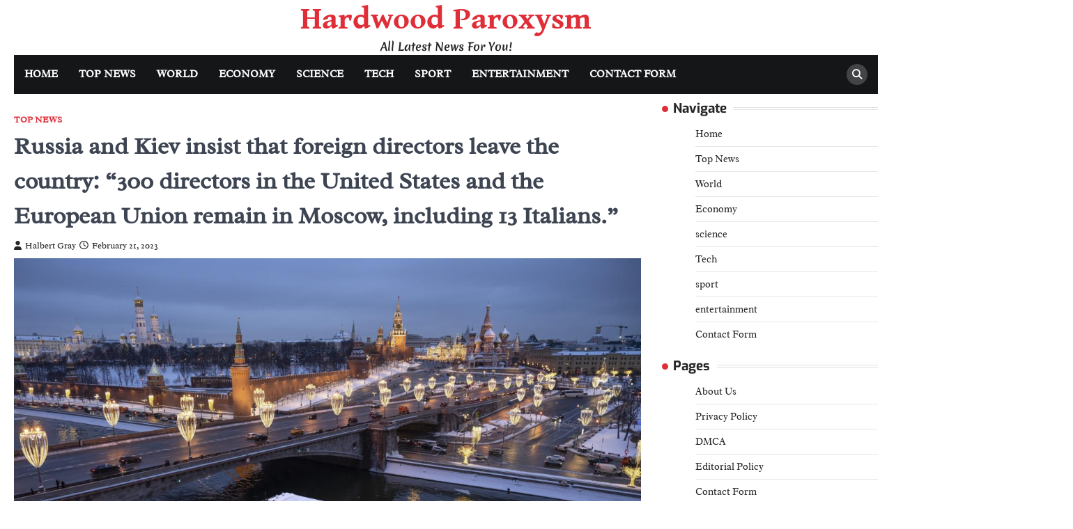

--- FILE ---
content_type: text/html; charset=UTF-8
request_url: https://hardwoodparoxysm.com/russia-and-kiev-insist-that-foreign-directors-leave-the-country-300-directors-in-the-united-states-and-the-european-union-remain-in-moscow-including-13-italians/
body_size: 16143
content:
<!doctype html>
<html lang="en-US">
<head>
	<meta charset="UTF-8">
	<meta name="viewport" content="width=device-width, initial-scale=1">
	<link rel="profile" href="https://gmpg.org/xfn/11">

	<meta name='robots' content='index, follow, max-image-preview:large, max-snippet:-1, max-video-preview:-1' />
	<style>img:is([sizes="auto" i], [sizes^="auto," i]) { contain-intrinsic-size: 3000px 1500px }</style>
	
	<!-- This site is optimized with the Yoast SEO plugin v26.1.1 - https://yoast.com/wordpress/plugins/seo/ -->
	<title>Russia and Kiev insist that foreign directors leave the country: &quot;300 directors in the United States and the European Union remain in Moscow, including 13 Italians.&quot;</title>
	<meta name="description" content="An unexpected stability in domestic consumption and restrictive regulations introduced by the Kremlin are slowing the emigration of foreign companies from" />
	<link rel="canonical" href="https://hardwoodparoxysm.com/russia-and-kiev-insist-that-foreign-directors-leave-the-country-300-directors-in-the-united-states-and-the-european-union-remain-in-moscow-including-13-italians/" />
	<meta property="og:locale" content="en_US" />
	<meta property="og:type" content="article" />
	<meta property="og:title" content="Russia and Kiev insist that foreign directors leave the country: &quot;300 directors in the United States and the European Union remain in Moscow, including 13 Italians.&quot;" />
	<meta property="og:description" content="An unexpected stability in domestic consumption and restrictive regulations introduced by the Kremlin are slowing the emigration of foreign companies from" />
	<meta property="og:url" content="https://hardwoodparoxysm.com/russia-and-kiev-insist-that-foreign-directors-leave-the-country-300-directors-in-the-united-states-and-the-european-union-remain-in-moscow-including-13-italians/" />
	<meta property="og:site_name" content="Hardwood Paroxysm" />
	<meta property="article:published_time" content="2023-02-21T09:20:32+00:00" />
	<meta property="og:image" content="https://st.ilfattoquotidiano.it/wp-content/uploads/2023/02/15/mosca_1200.jpg" />
	<meta name="author" content="Halbert Gray" />
	<meta name="twitter:card" content="summary_large_image" />
	<meta name="twitter:image" content="https://st.ilfattoquotidiano.it/wp-content/uploads/2023/02/15/mosca_1200.jpg" />
	<meta name="twitter:label1" content="Written by" />
	<meta name="twitter:data1" content="Halbert Gray" />
	<meta name="twitter:label2" content="Est. reading time" />
	<meta name="twitter:data2" content="4 minutes" />
	<script type="application/ld+json" class="yoast-schema-graph">{"@context":"https://schema.org","@graph":[{"@type":"Article","@id":"https://hardwoodparoxysm.com/russia-and-kiev-insist-that-foreign-directors-leave-the-country-300-directors-in-the-united-states-and-the-european-union-remain-in-moscow-including-13-italians/#article","isPartOf":{"@id":"https://hardwoodparoxysm.com/russia-and-kiev-insist-that-foreign-directors-leave-the-country-300-directors-in-the-united-states-and-the-european-union-remain-in-moscow-including-13-italians/"},"author":{"name":"Halbert Gray","@id":"https://hardwoodparoxysm.com/#/schema/person/26d872b5d6259cffbfe90308c2e2e87a"},"headline":"Russia and Kiev insist that foreign directors leave the country: &#8220;300 directors in the United States and the European Union remain in Moscow, including 13 Italians.&#8221;","datePublished":"2023-02-21T09:20:32+00:00","mainEntityOfPage":{"@id":"https://hardwoodparoxysm.com/russia-and-kiev-insist-that-foreign-directors-leave-the-country-300-directors-in-the-united-states-and-the-european-union-remain-in-moscow-including-13-italians/"},"wordCount":902,"commentCount":0,"publisher":{"@id":"https://hardwoodparoxysm.com/#organization"},"image":["https://st.ilfattoquotidiano.it/wp-content/uploads/2023/02/15/mosca_1200.jpg"],"thumbnailUrl":"https://st.ilfattoquotidiano.it/wp-content/uploads/2023/02/15/mosca_1200.jpg","articleSection":["Top News"],"inLanguage":"en-US","potentialAction":[{"@type":"CommentAction","name":"Comment","target":["https://hardwoodparoxysm.com/russia-and-kiev-insist-that-foreign-directors-leave-the-country-300-directors-in-the-united-states-and-the-european-union-remain-in-moscow-including-13-italians/#respond"]}]},{"@type":"WebPage","@id":"https://hardwoodparoxysm.com/russia-and-kiev-insist-that-foreign-directors-leave-the-country-300-directors-in-the-united-states-and-the-european-union-remain-in-moscow-including-13-italians/","url":"https://hardwoodparoxysm.com/russia-and-kiev-insist-that-foreign-directors-leave-the-country-300-directors-in-the-united-states-and-the-european-union-remain-in-moscow-including-13-italians/","name":"Russia and Kiev insist that foreign directors leave the country: \"300 directors in the United States and the European Union remain in Moscow, including 13 Italians.\"","isPartOf":{"@id":"https://hardwoodparoxysm.com/#website"},"primaryImageOfPage":"https://st.ilfattoquotidiano.it/wp-content/uploads/2023/02/15/mosca_1200.jpg","image":["https://st.ilfattoquotidiano.it/wp-content/uploads/2023/02/15/mosca_1200.jpg"],"thumbnailUrl":"https://st.ilfattoquotidiano.it/wp-content/uploads/2023/02/15/mosca_1200.jpg","datePublished":"2023-02-21T09:20:32+00:00","description":"An unexpected stability in domestic consumption and restrictive regulations introduced by the Kremlin are slowing the emigration of foreign companies from","inLanguage":"en-US","potentialAction":[{"@type":"ReadAction","target":["https://hardwoodparoxysm.com/russia-and-kiev-insist-that-foreign-directors-leave-the-country-300-directors-in-the-united-states-and-the-european-union-remain-in-moscow-including-13-italians/"]}]},{"@type":"ImageObject","inLanguage":"en-US","@id":"https://hardwoodparoxysm.com/russia-and-kiev-insist-that-foreign-directors-leave-the-country-300-directors-in-the-united-states-and-the-european-union-remain-in-moscow-including-13-italians/#primaryimage","url":"https://st.ilfattoquotidiano.it/wp-content/uploads/2023/02/15/mosca_1200.jpg","contentUrl":"https://st.ilfattoquotidiano.it/wp-content/uploads/2023/02/15/mosca_1200.jpg","caption":"Russia and Kiev insist that foreign directors leave the country: &#8220;300 directors in the United States and the European Union remain in Moscow, including 13 Italians.&#8221;"},{"@type":"WebSite","@id":"https://hardwoodparoxysm.com/#website","url":"https://hardwoodparoxysm.com/","name":"Hardwood Paroxysm","description":"All Latest News For You!","publisher":{"@id":"https://hardwoodparoxysm.com/#organization"},"potentialAction":[{"@type":"SearchAction","target":{"@type":"EntryPoint","urlTemplate":"https://hardwoodparoxysm.com/?s={search_term_string}"},"query-input":{"@type":"PropertyValueSpecification","valueRequired":true,"valueName":"search_term_string"}}],"inLanguage":"en-US"},{"@type":"Organization","@id":"https://hardwoodparoxysm.com/#organization","name":"Hardwood Paroxysm","url":"https://hardwoodparoxysm.com/","logo":{"@type":"ImageObject","inLanguage":"en-US","@id":"https://hardwoodparoxysm.com/#/schema/logo/image/","url":"https://hardwoodparoxysm.com/wp-content/uploads/2021/06/Hardwood-Paroxysm-Logo.png","contentUrl":"https://hardwoodparoxysm.com/wp-content/uploads/2021/06/Hardwood-Paroxysm-Logo.png","width":388,"height":151,"caption":"Hardwood Paroxysm"},"image":{"@id":"https://hardwoodparoxysm.com/#/schema/logo/image/"}},{"@type":"Person","@id":"https://hardwoodparoxysm.com/#/schema/person/26d872b5d6259cffbfe90308c2e2e87a","name":"Halbert Gray","image":{"@type":"ImageObject","inLanguage":"en-US","@id":"https://hardwoodparoxysm.com/#/schema/person/image/","url":"https://secure.gravatar.com/avatar/1c743b37ff66f0da93bb29dea64f526b309e2614e0f31c84e08d4b6869bd02ee?s=96&d=mm&r=g","contentUrl":"https://secure.gravatar.com/avatar/1c743b37ff66f0da93bb29dea64f526b309e2614e0f31c84e08d4b6869bd02ee?s=96&d=mm&r=g","caption":"Halbert Gray"},"description":"\"Prone to fits of apathy. Introvert. Award-winning internet evangelist. Extreme beer expert.\"","url":"https://hardwoodparoxysm.com/author/aditya/"}]}</script>
	<!-- / Yoast SEO plugin. -->


<link rel='dns-prefetch' href='//stats.wp.com' />

<link rel="alternate" type="application/rss+xml" title="Hardwood Paroxysm &raquo; Feed" href="https://hardwoodparoxysm.com/feed/" />
<link rel="alternate" type="application/rss+xml" title="Hardwood Paroxysm &raquo; Comments Feed" href="https://hardwoodparoxysm.com/comments/feed/" />
<link rel="alternate" type="application/rss+xml" title="Hardwood Paroxysm &raquo; Russia and Kiev insist that foreign directors leave the country: &#8220;300 directors in the United States and the European Union remain in Moscow, including 13 Italians.&#8221; Comments Feed" href="https://hardwoodparoxysm.com/russia-and-kiev-insist-that-foreign-directors-leave-the-country-300-directors-in-the-united-states-and-the-european-union-remain-in-moscow-including-13-italians/feed/" />
<style id='wp-emoji-styles-inline-css'>

	img.wp-smiley, img.emoji {
		display: inline !important;
		border: none !important;
		box-shadow: none !important;
		height: 1em !important;
		width: 1em !important;
		margin: 0 0.07em !important;
		vertical-align: -0.1em !important;
		background: none !important;
		padding: 0 !important;
	}
</style>
<link rel='stylesheet' id='wp-block-library-css' href='https://hardwoodparoxysm.com/wp-includes/css/dist/block-library/style.min.css?ver=6.8.3' media='all' />
<style id='classic-theme-styles-inline-css'>
/*! This file is auto-generated */
.wp-block-button__link{color:#fff;background-color:#32373c;border-radius:9999px;box-shadow:none;text-decoration:none;padding:calc(.667em + 2px) calc(1.333em + 2px);font-size:1.125em}.wp-block-file__button{background:#32373c;color:#fff;text-decoration:none}
</style>
<link rel='stylesheet' id='mediaelement-css' href='https://hardwoodparoxysm.com/wp-includes/js/mediaelement/mediaelementplayer-legacy.min.css?ver=4.2.17' media='all' />
<link rel='stylesheet' id='wp-mediaelement-css' href='https://hardwoodparoxysm.com/wp-includes/js/mediaelement/wp-mediaelement.min.css?ver=6.8.3' media='all' />
<style id='jetpack-sharing-buttons-style-inline-css'>
.jetpack-sharing-buttons__services-list{display:flex;flex-direction:row;flex-wrap:wrap;gap:0;list-style-type:none;margin:5px;padding:0}.jetpack-sharing-buttons__services-list.has-small-icon-size{font-size:12px}.jetpack-sharing-buttons__services-list.has-normal-icon-size{font-size:16px}.jetpack-sharing-buttons__services-list.has-large-icon-size{font-size:24px}.jetpack-sharing-buttons__services-list.has-huge-icon-size{font-size:36px}@media print{.jetpack-sharing-buttons__services-list{display:none!important}}.editor-styles-wrapper .wp-block-jetpack-sharing-buttons{gap:0;padding-inline-start:0}ul.jetpack-sharing-buttons__services-list.has-background{padding:1.25em 2.375em}
</style>
<style id='global-styles-inline-css'>
:root{--wp--preset--aspect-ratio--square: 1;--wp--preset--aspect-ratio--4-3: 4/3;--wp--preset--aspect-ratio--3-4: 3/4;--wp--preset--aspect-ratio--3-2: 3/2;--wp--preset--aspect-ratio--2-3: 2/3;--wp--preset--aspect-ratio--16-9: 16/9;--wp--preset--aspect-ratio--9-16: 9/16;--wp--preset--color--black: #000000;--wp--preset--color--cyan-bluish-gray: #abb8c3;--wp--preset--color--white: #ffffff;--wp--preset--color--pale-pink: #f78da7;--wp--preset--color--vivid-red: #cf2e2e;--wp--preset--color--luminous-vivid-orange: #ff6900;--wp--preset--color--luminous-vivid-amber: #fcb900;--wp--preset--color--light-green-cyan: #7bdcb5;--wp--preset--color--vivid-green-cyan: #00d084;--wp--preset--color--pale-cyan-blue: #8ed1fc;--wp--preset--color--vivid-cyan-blue: #0693e3;--wp--preset--color--vivid-purple: #9b51e0;--wp--preset--gradient--vivid-cyan-blue-to-vivid-purple: linear-gradient(135deg,rgba(6,147,227,1) 0%,rgb(155,81,224) 100%);--wp--preset--gradient--light-green-cyan-to-vivid-green-cyan: linear-gradient(135deg,rgb(122,220,180) 0%,rgb(0,208,130) 100%);--wp--preset--gradient--luminous-vivid-amber-to-luminous-vivid-orange: linear-gradient(135deg,rgba(252,185,0,1) 0%,rgba(255,105,0,1) 100%);--wp--preset--gradient--luminous-vivid-orange-to-vivid-red: linear-gradient(135deg,rgba(255,105,0,1) 0%,rgb(207,46,46) 100%);--wp--preset--gradient--very-light-gray-to-cyan-bluish-gray: linear-gradient(135deg,rgb(238,238,238) 0%,rgb(169,184,195) 100%);--wp--preset--gradient--cool-to-warm-spectrum: linear-gradient(135deg,rgb(74,234,220) 0%,rgb(151,120,209) 20%,rgb(207,42,186) 40%,rgb(238,44,130) 60%,rgb(251,105,98) 80%,rgb(254,248,76) 100%);--wp--preset--gradient--blush-light-purple: linear-gradient(135deg,rgb(255,206,236) 0%,rgb(152,150,240) 100%);--wp--preset--gradient--blush-bordeaux: linear-gradient(135deg,rgb(254,205,165) 0%,rgb(254,45,45) 50%,rgb(107,0,62) 100%);--wp--preset--gradient--luminous-dusk: linear-gradient(135deg,rgb(255,203,112) 0%,rgb(199,81,192) 50%,rgb(65,88,208) 100%);--wp--preset--gradient--pale-ocean: linear-gradient(135deg,rgb(255,245,203) 0%,rgb(182,227,212) 50%,rgb(51,167,181) 100%);--wp--preset--gradient--electric-grass: linear-gradient(135deg,rgb(202,248,128) 0%,rgb(113,206,126) 100%);--wp--preset--gradient--midnight: linear-gradient(135deg,rgb(2,3,129) 0%,rgb(40,116,252) 100%);--wp--preset--font-size--small: 13px;--wp--preset--font-size--medium: 20px;--wp--preset--font-size--large: 36px;--wp--preset--font-size--x-large: 42px;--wp--preset--spacing--20: 0.44rem;--wp--preset--spacing--30: 0.67rem;--wp--preset--spacing--40: 1rem;--wp--preset--spacing--50: 1.5rem;--wp--preset--spacing--60: 2.25rem;--wp--preset--spacing--70: 3.38rem;--wp--preset--spacing--80: 5.06rem;--wp--preset--shadow--natural: 6px 6px 9px rgba(0, 0, 0, 0.2);--wp--preset--shadow--deep: 12px 12px 50px rgba(0, 0, 0, 0.4);--wp--preset--shadow--sharp: 6px 6px 0px rgba(0, 0, 0, 0.2);--wp--preset--shadow--outlined: 6px 6px 0px -3px rgba(255, 255, 255, 1), 6px 6px rgba(0, 0, 0, 1);--wp--preset--shadow--crisp: 6px 6px 0px rgba(0, 0, 0, 1);}:where(.is-layout-flex){gap: 0.5em;}:where(.is-layout-grid){gap: 0.5em;}body .is-layout-flex{display: flex;}.is-layout-flex{flex-wrap: wrap;align-items: center;}.is-layout-flex > :is(*, div){margin: 0;}body .is-layout-grid{display: grid;}.is-layout-grid > :is(*, div){margin: 0;}:where(.wp-block-columns.is-layout-flex){gap: 2em;}:where(.wp-block-columns.is-layout-grid){gap: 2em;}:where(.wp-block-post-template.is-layout-flex){gap: 1.25em;}:where(.wp-block-post-template.is-layout-grid){gap: 1.25em;}.has-black-color{color: var(--wp--preset--color--black) !important;}.has-cyan-bluish-gray-color{color: var(--wp--preset--color--cyan-bluish-gray) !important;}.has-white-color{color: var(--wp--preset--color--white) !important;}.has-pale-pink-color{color: var(--wp--preset--color--pale-pink) !important;}.has-vivid-red-color{color: var(--wp--preset--color--vivid-red) !important;}.has-luminous-vivid-orange-color{color: var(--wp--preset--color--luminous-vivid-orange) !important;}.has-luminous-vivid-amber-color{color: var(--wp--preset--color--luminous-vivid-amber) !important;}.has-light-green-cyan-color{color: var(--wp--preset--color--light-green-cyan) !important;}.has-vivid-green-cyan-color{color: var(--wp--preset--color--vivid-green-cyan) !important;}.has-pale-cyan-blue-color{color: var(--wp--preset--color--pale-cyan-blue) !important;}.has-vivid-cyan-blue-color{color: var(--wp--preset--color--vivid-cyan-blue) !important;}.has-vivid-purple-color{color: var(--wp--preset--color--vivid-purple) !important;}.has-black-background-color{background-color: var(--wp--preset--color--black) !important;}.has-cyan-bluish-gray-background-color{background-color: var(--wp--preset--color--cyan-bluish-gray) !important;}.has-white-background-color{background-color: var(--wp--preset--color--white) !important;}.has-pale-pink-background-color{background-color: var(--wp--preset--color--pale-pink) !important;}.has-vivid-red-background-color{background-color: var(--wp--preset--color--vivid-red) !important;}.has-luminous-vivid-orange-background-color{background-color: var(--wp--preset--color--luminous-vivid-orange) !important;}.has-luminous-vivid-amber-background-color{background-color: var(--wp--preset--color--luminous-vivid-amber) !important;}.has-light-green-cyan-background-color{background-color: var(--wp--preset--color--light-green-cyan) !important;}.has-vivid-green-cyan-background-color{background-color: var(--wp--preset--color--vivid-green-cyan) !important;}.has-pale-cyan-blue-background-color{background-color: var(--wp--preset--color--pale-cyan-blue) !important;}.has-vivid-cyan-blue-background-color{background-color: var(--wp--preset--color--vivid-cyan-blue) !important;}.has-vivid-purple-background-color{background-color: var(--wp--preset--color--vivid-purple) !important;}.has-black-border-color{border-color: var(--wp--preset--color--black) !important;}.has-cyan-bluish-gray-border-color{border-color: var(--wp--preset--color--cyan-bluish-gray) !important;}.has-white-border-color{border-color: var(--wp--preset--color--white) !important;}.has-pale-pink-border-color{border-color: var(--wp--preset--color--pale-pink) !important;}.has-vivid-red-border-color{border-color: var(--wp--preset--color--vivid-red) !important;}.has-luminous-vivid-orange-border-color{border-color: var(--wp--preset--color--luminous-vivid-orange) !important;}.has-luminous-vivid-amber-border-color{border-color: var(--wp--preset--color--luminous-vivid-amber) !important;}.has-light-green-cyan-border-color{border-color: var(--wp--preset--color--light-green-cyan) !important;}.has-vivid-green-cyan-border-color{border-color: var(--wp--preset--color--vivid-green-cyan) !important;}.has-pale-cyan-blue-border-color{border-color: var(--wp--preset--color--pale-cyan-blue) !important;}.has-vivid-cyan-blue-border-color{border-color: var(--wp--preset--color--vivid-cyan-blue) !important;}.has-vivid-purple-border-color{border-color: var(--wp--preset--color--vivid-purple) !important;}.has-vivid-cyan-blue-to-vivid-purple-gradient-background{background: var(--wp--preset--gradient--vivid-cyan-blue-to-vivid-purple) !important;}.has-light-green-cyan-to-vivid-green-cyan-gradient-background{background: var(--wp--preset--gradient--light-green-cyan-to-vivid-green-cyan) !important;}.has-luminous-vivid-amber-to-luminous-vivid-orange-gradient-background{background: var(--wp--preset--gradient--luminous-vivid-amber-to-luminous-vivid-orange) !important;}.has-luminous-vivid-orange-to-vivid-red-gradient-background{background: var(--wp--preset--gradient--luminous-vivid-orange-to-vivid-red) !important;}.has-very-light-gray-to-cyan-bluish-gray-gradient-background{background: var(--wp--preset--gradient--very-light-gray-to-cyan-bluish-gray) !important;}.has-cool-to-warm-spectrum-gradient-background{background: var(--wp--preset--gradient--cool-to-warm-spectrum) !important;}.has-blush-light-purple-gradient-background{background: var(--wp--preset--gradient--blush-light-purple) !important;}.has-blush-bordeaux-gradient-background{background: var(--wp--preset--gradient--blush-bordeaux) !important;}.has-luminous-dusk-gradient-background{background: var(--wp--preset--gradient--luminous-dusk) !important;}.has-pale-ocean-gradient-background{background: var(--wp--preset--gradient--pale-ocean) !important;}.has-electric-grass-gradient-background{background: var(--wp--preset--gradient--electric-grass) !important;}.has-midnight-gradient-background{background: var(--wp--preset--gradient--midnight) !important;}.has-small-font-size{font-size: var(--wp--preset--font-size--small) !important;}.has-medium-font-size{font-size: var(--wp--preset--font-size--medium) !important;}.has-large-font-size{font-size: var(--wp--preset--font-size--large) !important;}.has-x-large-font-size{font-size: var(--wp--preset--font-size--x-large) !important;}
:where(.wp-block-post-template.is-layout-flex){gap: 1.25em;}:where(.wp-block-post-template.is-layout-grid){gap: 1.25em;}
:where(.wp-block-columns.is-layout-flex){gap: 2em;}:where(.wp-block-columns.is-layout-grid){gap: 2em;}
:root :where(.wp-block-pullquote){font-size: 1.5em;line-height: 1.6;}
</style>
<link rel='stylesheet' id='dashicons-css' href='https://hardwoodparoxysm.com/wp-includes/css/dashicons.min.css?ver=6.8.3' media='all' />
<link rel='stylesheet' id='admin-bar-css' href='https://hardwoodparoxysm.com/wp-includes/css/admin-bar.min.css?ver=6.8.3' media='all' />
<style id='admin-bar-inline-css'>

    /* Hide CanvasJS credits for P404 charts specifically */
    #p404RedirectChart .canvasjs-chart-credit {
        display: none !important;
    }
    
    #p404RedirectChart canvas {
        border-radius: 6px;
    }

    .p404-redirect-adminbar-weekly-title {
        font-weight: bold;
        font-size: 14px;
        color: #fff;
        margin-bottom: 6px;
    }

    #wpadminbar #wp-admin-bar-p404_free_top_button .ab-icon:before {
        content: "\f103";
        color: #dc3545;
        top: 3px;
    }
    
    #wp-admin-bar-p404_free_top_button .ab-item {
        min-width: 80px !important;
        padding: 0px !important;
    }
    
    /* Ensure proper positioning and z-index for P404 dropdown */
    .p404-redirect-adminbar-dropdown-wrap { 
        min-width: 0; 
        padding: 0;
        position: static !important;
    }
    
    #wpadminbar #wp-admin-bar-p404_free_top_button_dropdown {
        position: static !important;
    }
    
    #wpadminbar #wp-admin-bar-p404_free_top_button_dropdown .ab-item {
        padding: 0 !important;
        margin: 0 !important;
    }
    
    .p404-redirect-dropdown-container {
        min-width: 340px;
        padding: 18px 18px 12px 18px;
        background: #23282d !important;
        color: #fff;
        border-radius: 12px;
        box-shadow: 0 8px 32px rgba(0,0,0,0.25);
        margin-top: 10px;
        position: relative !important;
        z-index: 999999 !important;
        display: block !important;
        border: 1px solid #444;
    }
    
    /* Ensure P404 dropdown appears on hover */
    #wpadminbar #wp-admin-bar-p404_free_top_button .p404-redirect-dropdown-container { 
        display: none !important;
    }
    
    #wpadminbar #wp-admin-bar-p404_free_top_button:hover .p404-redirect-dropdown-container { 
        display: block !important;
    }
    
    #wpadminbar #wp-admin-bar-p404_free_top_button:hover #wp-admin-bar-p404_free_top_button_dropdown .p404-redirect-dropdown-container {
        display: block !important;
    }
    
    .p404-redirect-card {
        background: #2c3338;
        border-radius: 8px;
        padding: 18px 18px 12px 18px;
        box-shadow: 0 2px 8px rgba(0,0,0,0.07);
        display: flex;
        flex-direction: column;
        align-items: flex-start;
        border: 1px solid #444;
    }
    
    .p404-redirect-btn {
        display: inline-block;
        background: #dc3545;
        color: #fff !important;
        font-weight: bold;
        padding: 5px 22px;
        border-radius: 8px;
        text-decoration: none;
        font-size: 17px;
        transition: background 0.2s, box-shadow 0.2s;
        margin-top: 8px;
        box-shadow: 0 2px 8px rgba(220,53,69,0.15);
        text-align: center;
        line-height: 1.6;
    }
    
    .p404-redirect-btn:hover {
        background: #c82333;
        color: #fff !important;
        box-shadow: 0 4px 16px rgba(220,53,69,0.25);
    }
    
    /* Prevent conflicts with other admin bar dropdowns */
    #wpadminbar .ab-top-menu > li:hover > .ab-item,
    #wpadminbar .ab-top-menu > li.hover > .ab-item {
        z-index: auto;
    }
    
    #wpadminbar #wp-admin-bar-p404_free_top_button:hover > .ab-item {
        z-index: 999998 !important;
    }
    
</style>
<link rel='stylesheet' id='right-news-slick-style-css' href='https://hardwoodparoxysm.com/wp-content/themes/right-news/assets/css/slick.min.css?ver=1.8.1' media='all' />
<link rel='stylesheet' id='right-news-fontawesome-style-css' href='https://hardwoodparoxysm.com/wp-content/themes/right-news/assets/css/fontawesome.min.css?ver=6.4.2' media='all' />
<link rel='stylesheet' id='right-news-google-fonts-css' href='https://hardwoodparoxysm.com/wp-content/fonts/eb2fc0906232b88cb7a7478d9e362e1f.css' media='all' />
<link rel='stylesheet' id='right-news-style-css' href='https://hardwoodparoxysm.com/wp-content/themes/right-news/style.css?ver=1.2.2' media='all' />
<style id='right-news-style-inline-css'>

    /* Color */
    :root {
        --header-text-color: #df2e38;
    }
    
    /* Typograhpy */
    :root {
        --font-heading: "Exo", serif;
        --font-main: -apple-system, BlinkMacSystemFont,"Radley", "Segoe UI", Roboto, Oxygen-Sans, Ubuntu, Cantarell, "Helvetica Neue", sans-serif;
    }

    body,
	button, input, select, optgroup, textarea {
        font-family: "Radley", serif;
	}

	.site-title a {
        font-family: "Gentium Book Basic", serif;
	}
    
	.site-description {
        font-family: "Merienda One", serif;
	}
    
</style>
<script src="https://hardwoodparoxysm.com/wp-includes/js/jquery/jquery.min.js?ver=3.7.1" id="jquery-core-js" defer></script>

<script id="jquery-js-after">window.addEventListener('DOMContentLoaded', function() {
jQuery(document).ready(function() {
	jQuery(".a57bc22b14294e457af84084d441f205").click(function() {
		jQuery.post(
			"https://hardwoodparoxysm.com/wp-admin/admin-ajax.php", {
				"action": "quick_adsense_onpost_ad_click",
				"quick_adsense_onpost_ad_index": jQuery(this).attr("data-index"),
				"quick_adsense_nonce": "c2dcd9445b",
			}, function(response) { }
		);
	});
});
});</script>
<link rel="https://api.w.org/" href="https://hardwoodparoxysm.com/wp-json/" /><link rel="alternate" title="JSON" type="application/json" href="https://hardwoodparoxysm.com/wp-json/wp/v2/posts/22851" /><link rel="EditURI" type="application/rsd+xml" title="RSD" href="https://hardwoodparoxysm.com/xmlrpc.php?rsd" />
<meta name="generator" content="WordPress 6.8.3" />
<link rel='shortlink' href='https://hardwoodparoxysm.com/?p=22851' />
<link rel="alternate" title="oEmbed (JSON)" type="application/json+oembed" href="https://hardwoodparoxysm.com/wp-json/oembed/1.0/embed?url=https%3A%2F%2Fhardwoodparoxysm.com%2Frussia-and-kiev-insist-that-foreign-directors-leave-the-country-300-directors-in-the-united-states-and-the-european-union-remain-in-moscow-including-13-italians%2F" />
<link rel="alternate" title="oEmbed (XML)" type="text/xml+oembed" href="https://hardwoodparoxysm.com/wp-json/oembed/1.0/embed?url=https%3A%2F%2Fhardwoodparoxysm.com%2Frussia-and-kiev-insist-that-foreign-directors-leave-the-country-300-directors-in-the-united-states-and-the-european-union-remain-in-moscow-including-13-italians%2F&#038;format=xml" />


<meta name="google-site-verification" content="XrUShD_886XdTar07BUVra39TU4zD8akt39fcbV5H3U" />	<style>img#wpstats{display:none}</style>
		<link rel="pingback" href="https://hardwoodparoxysm.com/xmlrpc.php">
<style type="text/css" id="breadcrumb-trail-css">.trail-items li::after {content: "/";}</style>
<style type="text/css">.saboxplugin-wrap{-webkit-box-sizing:border-box;-moz-box-sizing:border-box;-ms-box-sizing:border-box;box-sizing:border-box;border:1px solid #eee;width:100%;clear:both;display:block;overflow:hidden;word-wrap:break-word;position:relative}.saboxplugin-wrap .saboxplugin-gravatar{float:left;padding:0 20px 20px 20px}.saboxplugin-wrap .saboxplugin-gravatar img{max-width:100px;height:auto;border-radius:0;}.saboxplugin-wrap .saboxplugin-authorname{font-size:18px;line-height:1;margin:20px 0 0 20px;display:block}.saboxplugin-wrap .saboxplugin-authorname a{text-decoration:none}.saboxplugin-wrap .saboxplugin-authorname a:focus{outline:0}.saboxplugin-wrap .saboxplugin-desc{display:block;margin:5px 20px}.saboxplugin-wrap .saboxplugin-desc a{text-decoration:underline}.saboxplugin-wrap .saboxplugin-desc p{margin:5px 0 12px}.saboxplugin-wrap .saboxplugin-web{margin:0 20px 15px;text-align:left}.saboxplugin-wrap .sab-web-position{text-align:right}.saboxplugin-wrap .saboxplugin-web a{color:#ccc;text-decoration:none}.saboxplugin-wrap .saboxplugin-socials{position:relative;display:block;background:#fcfcfc;padding:5px;border-top:1px solid #eee}.saboxplugin-wrap .saboxplugin-socials a svg{width:20px;height:20px}.saboxplugin-wrap .saboxplugin-socials a svg .st2{fill:#fff; transform-origin:center center;}.saboxplugin-wrap .saboxplugin-socials a svg .st1{fill:rgba(0,0,0,.3)}.saboxplugin-wrap .saboxplugin-socials a:hover{opacity:.8;-webkit-transition:opacity .4s;-moz-transition:opacity .4s;-o-transition:opacity .4s;transition:opacity .4s;box-shadow:none!important;-webkit-box-shadow:none!important}.saboxplugin-wrap .saboxplugin-socials .saboxplugin-icon-color{box-shadow:none;padding:0;border:0;-webkit-transition:opacity .4s;-moz-transition:opacity .4s;-o-transition:opacity .4s;transition:opacity .4s;display:inline-block;color:#fff;font-size:0;text-decoration:inherit;margin:5px;-webkit-border-radius:0;-moz-border-radius:0;-ms-border-radius:0;-o-border-radius:0;border-radius:0;overflow:hidden}.saboxplugin-wrap .saboxplugin-socials .saboxplugin-icon-grey{text-decoration:inherit;box-shadow:none;position:relative;display:-moz-inline-stack;display:inline-block;vertical-align:middle;zoom:1;margin:10px 5px;color:#444;fill:#444}.clearfix:after,.clearfix:before{content:' ';display:table;line-height:0;clear:both}.ie7 .clearfix{zoom:1}.saboxplugin-socials.sabox-colored .saboxplugin-icon-color .sab-twitch{border-color:#38245c}.saboxplugin-socials.sabox-colored .saboxplugin-icon-color .sab-behance{border-color:#003eb0}.saboxplugin-socials.sabox-colored .saboxplugin-icon-color .sab-deviantart{border-color:#036824}.saboxplugin-socials.sabox-colored .saboxplugin-icon-color .sab-digg{border-color:#00327c}.saboxplugin-socials.sabox-colored .saboxplugin-icon-color .sab-dribbble{border-color:#ba1655}.saboxplugin-socials.sabox-colored .saboxplugin-icon-color .sab-facebook{border-color:#1e2e4f}.saboxplugin-socials.sabox-colored .saboxplugin-icon-color .sab-flickr{border-color:#003576}.saboxplugin-socials.sabox-colored .saboxplugin-icon-color .sab-github{border-color:#264874}.saboxplugin-socials.sabox-colored .saboxplugin-icon-color .sab-google{border-color:#0b51c5}.saboxplugin-socials.sabox-colored .saboxplugin-icon-color .sab-html5{border-color:#902e13}.saboxplugin-socials.sabox-colored .saboxplugin-icon-color .sab-instagram{border-color:#1630aa}.saboxplugin-socials.sabox-colored .saboxplugin-icon-color .sab-linkedin{border-color:#00344f}.saboxplugin-socials.sabox-colored .saboxplugin-icon-color .sab-pinterest{border-color:#5b040e}.saboxplugin-socials.sabox-colored .saboxplugin-icon-color .sab-reddit{border-color:#992900}.saboxplugin-socials.sabox-colored .saboxplugin-icon-color .sab-rss{border-color:#a43b0a}.saboxplugin-socials.sabox-colored .saboxplugin-icon-color .sab-sharethis{border-color:#5d8420}.saboxplugin-socials.sabox-colored .saboxplugin-icon-color .sab-soundcloud{border-color:#995200}.saboxplugin-socials.sabox-colored .saboxplugin-icon-color .sab-spotify{border-color:#0f612c}.saboxplugin-socials.sabox-colored .saboxplugin-icon-color .sab-stackoverflow{border-color:#a95009}.saboxplugin-socials.sabox-colored .saboxplugin-icon-color .sab-steam{border-color:#006388}.saboxplugin-socials.sabox-colored .saboxplugin-icon-color .sab-user_email{border-color:#b84e05}.saboxplugin-socials.sabox-colored .saboxplugin-icon-color .sab-tumblr{border-color:#10151b}.saboxplugin-socials.sabox-colored .saboxplugin-icon-color .sab-twitter{border-color:#0967a0}.saboxplugin-socials.sabox-colored .saboxplugin-icon-color .sab-vimeo{border-color:#0d7091}.saboxplugin-socials.sabox-colored .saboxplugin-icon-color .sab-windows{border-color:#003f71}.saboxplugin-socials.sabox-colored .saboxplugin-icon-color .sab-whatsapp{border-color:#003f71}.saboxplugin-socials.sabox-colored .saboxplugin-icon-color .sab-wordpress{border-color:#0f3647}.saboxplugin-socials.sabox-colored .saboxplugin-icon-color .sab-yahoo{border-color:#14002d}.saboxplugin-socials.sabox-colored .saboxplugin-icon-color .sab-youtube{border-color:#900}.saboxplugin-socials.sabox-colored .saboxplugin-icon-color .sab-xing{border-color:#000202}.saboxplugin-socials.sabox-colored .saboxplugin-icon-color .sab-mixcloud{border-color:#2475a0}.saboxplugin-socials.sabox-colored .saboxplugin-icon-color .sab-vk{border-color:#243549}.saboxplugin-socials.sabox-colored .saboxplugin-icon-color .sab-medium{border-color:#00452c}.saboxplugin-socials.sabox-colored .saboxplugin-icon-color .sab-quora{border-color:#420e00}.saboxplugin-socials.sabox-colored .saboxplugin-icon-color .sab-meetup{border-color:#9b181c}.saboxplugin-socials.sabox-colored .saboxplugin-icon-color .sab-goodreads{border-color:#000}.saboxplugin-socials.sabox-colored .saboxplugin-icon-color .sab-snapchat{border-color:#999700}.saboxplugin-socials.sabox-colored .saboxplugin-icon-color .sab-500px{border-color:#00557f}.saboxplugin-socials.sabox-colored .saboxplugin-icon-color .sab-mastodont{border-color:#185886}.sabox-plus-item{margin-bottom:20px}@media screen and (max-width:480px){.saboxplugin-wrap{text-align:center}.saboxplugin-wrap .saboxplugin-gravatar{float:none;padding:20px 0;text-align:center;margin:0 auto;display:block}.saboxplugin-wrap .saboxplugin-gravatar img{float:none;display:inline-block;display:-moz-inline-stack;vertical-align:middle;zoom:1}.saboxplugin-wrap .saboxplugin-desc{margin:0 10px 20px;text-align:center}.saboxplugin-wrap .saboxplugin-authorname{text-align:center;margin:10px 0 20px}}body .saboxplugin-authorname a,body .saboxplugin-authorname a:hover{box-shadow:none;-webkit-box-shadow:none}a.sab-profile-edit{font-size:16px!important;line-height:1!important}.sab-edit-settings a,a.sab-profile-edit{color:#0073aa!important;box-shadow:none!important;-webkit-box-shadow:none!important}.sab-edit-settings{margin-right:15px;position:absolute;right:0;z-index:2;bottom:10px;line-height:20px}.sab-edit-settings i{margin-left:5px}.saboxplugin-socials{line-height:1!important}.rtl .saboxplugin-wrap .saboxplugin-gravatar{float:right}.rtl .saboxplugin-wrap .saboxplugin-authorname{display:flex;align-items:center}.rtl .saboxplugin-wrap .saboxplugin-authorname .sab-profile-edit{margin-right:10px}.rtl .sab-edit-settings{right:auto;left:0}img.sab-custom-avatar{max-width:75px;}.saboxplugin-wrap {margin-top:0px; margin-bottom:0px; padding: 0px 0px }.saboxplugin-wrap .saboxplugin-authorname {font-size:18px; line-height:25px;}.saboxplugin-wrap .saboxplugin-desc p, .saboxplugin-wrap .saboxplugin-desc {font-size:14px !important; line-height:21px !important;}.saboxplugin-wrap .saboxplugin-web {font-size:14px;}.saboxplugin-wrap .saboxplugin-socials a svg {width:18px;height:18px;}</style><link rel="icon" href="https://hardwoodparoxysm.com/wp-content/uploads/2021/06/Hardwood-Paroxysm-Favicon.png" sizes="32x32" />
<link rel="icon" href="https://hardwoodparoxysm.com/wp-content/uploads/2021/06/Hardwood-Paroxysm-Favicon.png" sizes="192x192" />
<link rel="apple-touch-icon" href="https://hardwoodparoxysm.com/wp-content/uploads/2021/06/Hardwood-Paroxysm-Favicon.png" />
<meta name="msapplication-TileImage" content="https://hardwoodparoxysm.com/wp-content/uploads/2021/06/Hardwood-Paroxysm-Favicon.png" />

<!-- FIFU:jsonld:begin -->
<script type="application/ld+json">{"@context":"https://schema.org","@graph":[{"@type":"ImageObject","@id":"https://st.ilfattoquotidiano.it/wp-content/uploads/2023/02/15/mosca_1200.jpg","url":"https://st.ilfattoquotidiano.it/wp-content/uploads/2023/02/15/mosca_1200.jpg","contentUrl":"https://st.ilfattoquotidiano.it/wp-content/uploads/2023/02/15/mosca_1200.jpg","mainEntityOfPage":"https://hardwoodparoxysm.com/russia-and-kiev-insist-that-foreign-directors-leave-the-country-300-directors-in-the-united-states-and-the-european-union-remain-in-moscow-including-13-italians/"}]}</script>
<!-- FIFU:jsonld:end -->
<noscript><style id="rocket-lazyload-nojs-css">.rll-youtube-player, [data-lazy-src]{display:none !important;}</style></noscript><link rel="preload" as="image" href="https://st.ilfattoquotidiano.it/wp-content/uploads/2023/02/15/mosca_1200.jpg"><link rel="preload" as="image" href="https://st.ilfattoquotidiano.it/wp-content/uploads/2023/02/15/mosca_1200.jpg"><link rel="preload" as="image" href="https://www.ansa.it/sito/img/ico/ansa-700x366-precomposed.png"><link rel="preload" as="image" href="https://estaticos-cdn.prensaiberica.es/clip/b0a040d7-00da-4a57-b980-0842238ed9ec_16-9-aspect-ratio_default_1306010.jpg"></head>





<body data-rsssl=1 class="wp-singular post-template-default single single-post postid-22851 single-format-standard wp-embed-responsive wp-theme-right-news right-sidebar">
		<div id="page" class="site ascendoor-site-wrapper">
		<a class="skip-link screen-reader-text" href="#primary">Skip to content</a>
		<div id="loader">
			<div class="loader-container">
				<div id="preloader" class="style-2">
					<div class="dot"></div>
				</div>
			</div>
		</div><!-- #loader -->
		<header id="masthead" class="site-header " style="background-image: url('')">
						<div class="middle-header-part" >

								<div class="ascendoor-wrapper">
					<div class="middle-header-wrapper no-image">
						<div class="site-branding">
														<div class="site-identity">
																	<p class="site-title"><a href="https://hardwoodparoxysm.com/" rel="home">Hardwood Paroxysm</a></p>
																		<p class="site-description">All Latest News For You!</p>
																</div>
						</div><!-- .site-branding -->
											</div>
				</div>
			</div>
			<div class="bottom-header-part-outer">
				<div class="bottom-header-part">
					<div class="ascendoor-wrapper">
						<div class="bottom-header-wrapper">
							<div class="navigation-part">
								<nav id="site-navigation" class="main-navigation">
									<button class="menu-toggle" aria-controls="primary-menu" aria-expanded="false">
										<span></span>
										<span></span>
										<span></span>
									</button>
									<div class="main-navigation-links">
										<div class="menu-primary-menu-container"><ul id="menu-primary-menu" class="menu"><li id="menu-item-530" class="menu-item menu-item-type-custom menu-item-object-custom menu-item-home menu-item-530"><a href="https://hardwoodparoxysm.com">Home</a></li>
<li id="menu-item-531" class="menu-item menu-item-type-taxonomy menu-item-object-category current-post-ancestor current-menu-parent current-post-parent menu-item-531"><a href="https://hardwoodparoxysm.com/top-news/">Top News</a></li>
<li id="menu-item-532" class="menu-item menu-item-type-taxonomy menu-item-object-category menu-item-532"><a href="https://hardwoodparoxysm.com/world/">World</a></li>
<li id="menu-item-533" class="menu-item menu-item-type-taxonomy menu-item-object-category menu-item-533"><a href="https://hardwoodparoxysm.com/economy/">Economy</a></li>
<li id="menu-item-534" class="menu-item menu-item-type-taxonomy menu-item-object-category menu-item-534"><a href="https://hardwoodparoxysm.com/science/">science</a></li>
<li id="menu-item-535" class="menu-item menu-item-type-taxonomy menu-item-object-category menu-item-535"><a href="https://hardwoodparoxysm.com/tech/">Tech</a></li>
<li id="menu-item-536" class="menu-item menu-item-type-taxonomy menu-item-object-category menu-item-536"><a href="https://hardwoodparoxysm.com/sport/">sport</a></li>
<li id="menu-item-537" class="menu-item menu-item-type-taxonomy menu-item-object-category menu-item-537"><a href="https://hardwoodparoxysm.com/entertainment/">entertainment</a></li>
<li id="menu-item-2717" class="menu-item menu-item-type-post_type menu-item-object-page menu-item-2717"><a href="https://hardwoodparoxysm.com/contact-form/">Contact Form</a></li>
</ul></div>									</div>
								</nav><!-- #site-navigation -->
							</div>
							<div class="bottom-header-right-part">
								<div class="header-search">
									<div class="header-search-wrap">
										<a href="#" title="Search" class="header-search-icon">
											<i class="fa fa-search"></i>
										</a>
										<div class="header-search-form">
											<form role="search" method="get" class="search-form" action="https://hardwoodparoxysm.com/">
				<label>
					<span class="screen-reader-text">Search for:</span>
					<input type="search" class="search-field" placeholder="Search &hellip;" value="" name="s" />
				</label>
				<input type="submit" class="search-submit" value="Search" />
			</form>										</div>
									</div>
								</div>
							</div>
						</div>
					</div>
				</div>
			</div>
		</header><!-- #masthead -->

			<div id="content" class="site-content">
			<div class="ascendoor-wrapper">
				<div class="ascendoor-page">
						<main id="primary" class="site-main">

		
<article id="post-22851" class="post-22851 post type-post status-publish format-standard has-post-thumbnail hentry category-top-news">
	<div class="mag-post-single">
		<div class="mag-post-detail">
			<div class="mag-post-category">
				<a href="https://hardwoodparoxysm.com/top-news/">Top News</a>			</div>
			<header class="entry-header">
				<h1 class="entry-title">Russia and Kiev insist that foreign directors leave the country: &#8220;300 directors in the United States and the European Union remain in Moscow, including 13 Italians.&#8221;</h1>					<div class="mag-post-meta">
						<span class="post-author"> <a class="url fn n" href="https://hardwoodparoxysm.com/author/aditya/"><i class="fas fa-user"></i>Halbert Gray</a></span><span class="post-date"><a href="https://hardwoodparoxysm.com/russia-and-kiev-insist-that-foreign-directors-leave-the-country-300-directors-in-the-united-states-and-the-european-union-remain-in-moscow-including-13-italians/" rel="bookmark"><i class="far fa-clock"></i><time class="entry-date published updated" datetime="2023-02-21T11:20:32+02:00">February 21, 2023</time></a></span>					</div>
							</header><!-- .entry-header -->
		</div>
	</div>
	
			<div class="post-thumbnail">
				<img post-id="22851" fifu-featured="1" src="data:image/svg+xml,%3Csvg%20xmlns='http://www.w3.org/2000/svg'%20viewBox='0%200%200%200'%3E%3C/svg%3E" class="attachment-post-thumbnail size-post-thumbnail wp-post-image" alt="Russia and Kiev insist that foreign directors leave the country: &#8220;300 directors in the United States and the European Union remain in Moscow, including 13 Italians.&#8221;" title="Russia and Kiev insist that foreign directors leave the country: &#8220;300 directors in the United States and the European Union remain in Moscow, including 13 Italians.&#8221;" title="Russia and Kiev insist that foreign directors leave the country: &#8220;300 directors in the United States and the European Union remain in Moscow, including 13 Italians.&#8221;" decoding="async" data-lazy-src="https://st.ilfattoquotidiano.it/wp-content/uploads/2023/02/15/mosca_1200.jpg" /><noscript><img post-id="22851" fifu-featured="1" src="https://st.ilfattoquotidiano.it/wp-content/uploads/2023/02/15/mosca_1200.jpg" class="attachment-post-thumbnail size-post-thumbnail wp-post-image" alt="Russia and Kiev insist that foreign directors leave the country: &#8220;300 directors in the United States and the European Union remain in Moscow, including 13 Italians.&#8221;" title="Russia and Kiev insist that foreign directors leave the country: &#8220;300 directors in the United States and the European Union remain in Moscow, including 13 Italians.&#8221;" title="Russia and Kiev insist that foreign directors leave the country: &#8220;300 directors in the United States and the European Union remain in Moscow, including 13 Italians.&#8221;" decoding="async" /></noscript>			</div><!-- .post-thumbnail -->

		
	<div class="entry-content">
		<div>
<p>    <amp-img data-hero="" class="main-img i-amphtml-layout-responsive i-amphtml-layout-size-defined" src="https://st.ilfattoquotidiano.it/wp-content/uploads/2023/02/15/mosca_1200.jpg" width="1200" height="630" layout="responsive" srcset="https://st.ilfattoquotidiano.it/wp-content/uploads/2023/02/15/mosca_1200.jpg 1200w,&#10;            https://st.ilfattoquotidiano.it/wp-content/uploads/2023/02/15/mosca_1200-690x362.jpg 690w,            https://st.ilfattoquotidiano.it/wp-content/uploads/2023/02/15/mosca_1200-330x173.jpg 330w,            https://st.ilfattoquotidiano.it/wp-content/uploads/2023/02/15/mosca_1200-240x126.jpg 240w " i-amphtml-ssr="" i-amphtml-layout="responsive"><i-amphtml-sizer slot="i-amphtml-svc" style="display:block;padding-top:52.5%"/><img alt="Russia and Kiev insist that foreign directors leave the country: &#8220;300 directors in the United States and the European Union remain in Moscow, including 13 Italians.&#8221;" title="Russia and Kiev insist that foreign directors leave the country: &#8220;300 directors in the United States and the European Union remain in Moscow, including 13 Italians.&#8221;" post-id="22851" fifu-featured="1" class="i-amphtml-fill-content i-amphtml-replaced-content" decoding="async" src="data:image/svg+xml,%3Csvg%20xmlns='http://www.w3.org/2000/svg'%20viewBox='0%200%200%200'%3E%3C/svg%3E" data-lazy-srcset="https://st.ilfattoquotidiano.it/wp-content/uploads/2023/02/15/mosca_1200.jpg 1200w,&#10;            https://st.ilfattoquotidiano.it/wp-content/uploads/2023/02/15/mosca_1200-690x362.jpg 690w,            https://st.ilfattoquotidiano.it/wp-content/uploads/2023/02/15/mosca_1200-330x173.jpg 330w,            https://st.ilfattoquotidiano.it/wp-content/uploads/2023/02/15/mosca_1200-240x126.jpg 240w " data-lazy-src="https://st.ilfattoquotidiano.it/wp-content/uploads/2023/02/15/mosca_1200.jpg"/><noscript><img alt="Russia and Kiev insist that foreign directors leave the country: &#8220;300 directors in the United States and the European Union remain in Moscow, including 13 Italians.&#8221;" title="Russia and Kiev insist that foreign directors leave the country: &#8220;300 directors in the United States and the European Union remain in Moscow, including 13 Italians.&#8221;" post-id="22851" fifu-featured="1" class="i-amphtml-fill-content i-amphtml-replaced-content" decoding="async" src="https://st.ilfattoquotidiano.it/wp-content/uploads/2023/02/15/mosca_1200.jpg" srcset="https://st.ilfattoquotidiano.it/wp-content/uploads/2023/02/15/mosca_1200.jpg 1200w,&#10;            https://st.ilfattoquotidiano.it/wp-content/uploads/2023/02/15/mosca_1200-690x362.jpg 690w,            https://st.ilfattoquotidiano.it/wp-content/uploads/2023/02/15/mosca_1200-330x173.jpg 330w,            https://st.ilfattoquotidiano.it/wp-content/uploads/2023/02/15/mosca_1200-240x126.jpg 240w "/></noscript></amp-img></p>
<div class="catenaccio">
<p><em>An unexpected stability in domestic consumption and restrictive regulations introduced by the Kremlin are slowing the emigration of foreign companies from Russia.  L&#8217;Oréal, Colgate, Carlsberg, and Unilever are just some of the groups that continue to sell their products.  Ukraine calls for more effort to increase pressure on Moscow </em></p>
</p></div>
<p>As the European Union prepares to enact <strong>The tenth package of sanctions against Moscow</strong>Pressure from the Ukrainian government is mounting on Western executives who occupy senior positions in Russian companies.  For Kiev, in fact, the (legal) presence of European and American members of the boards of directors carries risks.<strong> Weaken efforts to isolate Russia</strong> internationally.  The work of Western top management in Russian companies sends <strong>A false signal for Russian society and the whole world</strong> Moscow did nothing wrong. <strong>Agia Zagrebelska</strong>He is a leading figure in the National Agency of Ukraine for the Prevention of Corruption.</p>
<p>The government has created a public database that lists the names of more than<strong> 300 American and European administrators seated</strong> &#8211; Without violating any penalties &#8211; in the leadership of Russian companies.  Among the countries included in the list <strong>Germany 40 directors, the United States (30) and the United Kingdom (26).</strong>.  The most affected sectors are <strong>Finance and trade</strong>.  It should be noted that following the outbreak of the war, many executives resigned, while others remained, citing a variety of reasons, ranging from a sense of responsibility towards investors to that towards employees.  with regard to <strong>Italy</strong>According to the list compiled by officials in Kiev, responsible managers must be firmly <strong>thirteen </strong>distributed among the companies <strong>magnet,</strong> Russia&#8217;s largest supermarket chain, energy supplier <strong>Rosenergospet</strong>pharmaceutical company <strong>Sandoz</strong> U subsidiaries and companies<strong>nicredit and Intesa Sanpaolo</strong>.</p><!--CusAds0-->
<p>The campaign launched by Kiev aims to push the states that support it militarily into the gods <strong>restrictions</strong> To the possibility, so far fully legal, for their compatriots to occupy senior positions in Russian companies.  This is confirmed by Zagrebelska herself: “We would like to see <strong>More government activities</strong> In informing these managers of the consequences of their decision to continue operating in Russia.” While the Ukrainian government has not yet sanctioned Western leaders, Zagrebelska nonetheless emphasized how the efforts of<strong>Anti-Corruption Agency</strong> is a &#8220;warning&#8221; and that professionals in key positions &#8220;may be subject to restrictions in the future&#8221;.</p>
<aside class="wrapper-custom-correlato full-correlato">
<div class="text">
<h6>Read also</h6>
<h5>world |  by FQ.</h5>
<h3>Reporter Hersh repeats: &#8220;The Nord Stream bombings that decided the United States.&#8221;  Moscow calls for a meeting of the UN Security Council</h3>
</p></div>
</aside>
<p>In short, Kiev&#8217;s pressure on the allied countries to isolate Moscow economically is very strong.  And also because the list of European and American companies that have remained in Russia is long. <strong>L&#8217;Oreal, Colgate, Carlsberg, Unilever</strong> These are just some of the groups that continue to sell their products on the Russian market.  Nothing illegal, mind.  In fact, these are companies that supply consumer products above all else <strong>Food that is not subject to restrictions</strong>.  Moreover, if for some companies the decision to stay is dictated by the fear of losing an important niche market, for others it must be more than just a decision. <strong>Mandatory route</strong>.  Indeed, many in recent months have vowed to abandon Russia,<strong> no avail</strong>.  In fact, the Kremlin has issued a series of rules aimed at submission <strong>More difficult to sell assets</strong>first defining operations and then imposing a 50% discount in the event of a sale.</p>
<p>Added to this is the fact that <strong>Western sanctions</strong> That hit banks and the Russian financial system they are making more and more<strong> Hard to work in the country.</strong> As reported by the agency <em>bloomberg</em>a British multinational corporation<strong> Reckitt Benckiser</strong>It said in April it would relinquish ownership of its Russian plants, but has so far not done so.  French too <strong>Danone</strong> And in October it announced its exit from Russia without finding any buyers.  this time <strong>Philip Morris,</strong> Which has pledged to abandon its activities in the country by the end of 2022, it has not yet received the approval of the Kremlin.</p>
<p>Another factor contributing to the slowdown in exit plans is <strong>Better than expected performance of the Russian economy</strong>.  Despite the disastrous forecast, last year ended with a 2.5% drop in GDP:<strong> In short, consumption retains as well as corporate profits</strong>.  Not surprisingly, last week Unilever issued a note to its investors warning them of the financial risks associated with leaving Russia, while <strong>Lacqla</strong> It revised its estimate of losses in the event of an exit from the Russian market upwards.  Meanwhile, in front <strong>Sanctions in the coming days of the European Union Commission</strong> The tenth package of measures must be presented.  always the second <em>bloomberg</em>Brussels should ask European banks to provide information on <strong>Assets of the Central Bank of Russia</strong> And other state institutions frozen by previous procedures.  The goal is to use these assets to finance the reconstruction of Ukraine.  Based on a 2022 report by the Russian Central Bank itself, European officials estimate that the assets credited to the accounts of EU credit institutions amount to $258 billion.  &#8220;Russia&#8221; recently announced the President of the Commission, <strong>Ursula von der Leyen</strong> “He will also have to pay for the destruction he has caused and he will have to contribute to the reconstruction of Ukraine,” he said, adding that he is working out “how to use Russia&#8217;s public goods for the benefit” of Kiev.</p>
</div>
<!--CusAds0-->
<div style="font-size: 0px; height: 0px; line-height: 0px; margin: 0; padding: 0; clear: both;"></div><div class="saboxplugin-wrap" itemtype="http://schema.org/Person" itemscope itemprop="author"><div class="saboxplugin-tab"><div class="saboxplugin-gravatar"><img decoding="async" src="data:image/svg+xml,%3Csvg%20xmlns='http://www.w3.org/2000/svg'%20viewBox='0%200%20100%20100'%3E%3C/svg%3E" width="100"  height="100" alt="" itemprop="image" data-lazy-src="https://hardwoodparoxysm.com/wp-content/uploads/2021/06/download-32.jpg"><noscript><img decoding="async" src="https://hardwoodparoxysm.com/wp-content/uploads/2021/06/download-32.jpg" width="100"  height="100" alt="" itemprop="image"></noscript></div><div class="saboxplugin-authorname"><a href="https://hardwoodparoxysm.com/author/aditya/" class="vcard author" rel="author"><span class="fn">Halbert Gray</span></a></div><div class="saboxplugin-desc"><div itemprop="description"><p>&#8220;Prone to fits of apathy. Introvert. Award-winning internet evangelist. Extreme beer expert.&#8221;</p>
</div></div><div class="clearfix"></div></div></div>	</div><!-- .entry-content -->

	<footer class="entry-footer">
			</footer><!-- .entry-footer -->

</article><!-- #post-22851 -->

	<nav class="navigation post-navigation" aria-label="Posts">
		<h2 class="screen-reader-text">Post navigation</h2>
		<div class="nav-links"><div class="nav-previous"><a href="https://hardwoodparoxysm.com/borsa-italiana-commentary-on-february-21-2023-hearing/" rel="prev"><span>&#10229;</span> <span class="nav-title">Borsa Italiana, Commentary on February 21, 2023 hearing</span></a></div><div class="nav-next"><a href="https://hardwoodparoxysm.com/angry-birds-will-be-removed-from-google-play-and-renamed-to-the-app-store-in-a-couple-of-days-multiplayer-it/" rel="next"><span class="nav-title">Angry Birds will be removed from Google Play and renamed to the App Store in a couple of days &#8211; Multiplayer.it</span> <span>&#10230;</span></a></div></div>
	</nav>					<div class="related-posts">
						<h2>Related Posts</h2>
						<div class="row">
															<div>
									<article id="post-15347" class="post-15347 post type-post status-publish format-standard has-post-thumbnail hentry category-top-news">
										
			<div class="post-thumbnail">
				<img post-id="15347" fifu-featured="1" src="data:image/svg+xml,%3Csvg%20xmlns='http://www.w3.org/2000/svg'%20viewBox='0%200%200%200'%3E%3C/svg%3E" class="attachment-post-thumbnail size-post-thumbnail wp-post-image" alt="Pelosi lands in Taiwan, Beijing responds with planes and missiles &#8211; world" title="Pelosi lands in Taiwan, Beijing responds with planes and missiles &#8211; world" title="Pelosi lands in Taiwan, Beijing responds with planes and missiles &#8211; world" decoding="async" data-lazy-src="https://www.ansa.it/sito/img/ico/ansa-700x366-precomposed.png" /><noscript><img post-id="15347" fifu-featured="1" src="https://www.ansa.it/sito/img/ico/ansa-700x366-precomposed.png" class="attachment-post-thumbnail size-post-thumbnail wp-post-image" alt="Pelosi lands in Taiwan, Beijing responds with planes and missiles &#8211; world" title="Pelosi lands in Taiwan, Beijing responds with planes and missiles &#8211; world" title="Pelosi lands in Taiwan, Beijing responds with planes and missiles &#8211; world" decoding="async" /></noscript>			</div><!-- .post-thumbnail -->

												<header class="entry-header">
											<h5 class="entry-title"><a href="https://hardwoodparoxysm.com/pelosi-lands-in-taiwan-beijing-responds-with-planes-and-missiles-world/" rel="bookmark">Pelosi lands in Taiwan, Beijing responds with planes and missiles &#8211; world</a></h5>										</header><!-- .entry-header -->
										<div class="entry-content">
											<p>President of the American House Nancy Pelosi has arrived in TaiwanThis infuriated Beijing, which responded by sending its planes to the strait and then declaring military exercises to besiege the rebellious island. The Chinese Foreign Ministry summoned the US ambassador to Beijing Nicholas Burns late this evening, expressing &#8220;Strong opposition and firm condemnationAs for US [&hellip;]</p>
										</div><!-- .entry-content -->
									</article>
								</div>
																<div>
									<article id="post-41826" class="post-41826 post type-post status-publish format-standard has-post-thumbnail hentry category-top-news">
										
			<div class="post-thumbnail">
				<img post-id="41826" fifu-featured="1" src="data:image/svg+xml,%3Csvg%20xmlns='http://www.w3.org/2000/svg'%20viewBox='0%200%200%200'%3E%3C/svg%3E" class="attachment-post-thumbnail size-post-thumbnail wp-post-image" alt="Together they propose that the ERC should head Parliament so that Puigdemont can choose the position" title="Together they propose that the ERC should head Parliament so that Puigdemont can choose the position" title="Together they propose that the ERC should head Parliament so that Puigdemont can choose the position" decoding="async" data-lazy-src="https://estaticos-cdn.prensaiberica.es/clip/b0a040d7-00da-4a57-b980-0842238ed9ec_16-9-aspect-ratio_default_1306010.jpg" /><noscript><img post-id="41826" fifu-featured="1" src="https://estaticos-cdn.prensaiberica.es/clip/b0a040d7-00da-4a57-b980-0842238ed9ec_16-9-aspect-ratio_default_1306010.jpg" class="attachment-post-thumbnail size-post-thumbnail wp-post-image" alt="Together they propose that the ERC should head Parliament so that Puigdemont can choose the position" title="Together they propose that the ERC should head Parliament so that Puigdemont can choose the position" title="Together they propose that the ERC should head Parliament so that Puigdemont can choose the position" decoding="async" /></noscript>			</div><!-- .post-thumbnail -->

												<header class="entry-header">
											<h5 class="entry-title"><a href="https://hardwoodparoxysm.com/together-they-propose-that-the-erc-should-head-parliament-so-that-puigdemont-can-choose-the-position/" rel="bookmark">Together they propose that the ERC should head Parliament so that Puigdemont can choose the position</a></h5>										</header><!-- .entry-header -->
										<div class="entry-content">
											<p>L&#8217;escaquer de la Mesa del Parlament es comença a moure i ho fa amb jugades de risc per a un PSC que considera que, després dels resultats del 12 de maig, l&#8217;independentisme no hauria de tenir la majoria de l&#8217;òrgan que governa la institució. Però l&#8217;expresident Carles Puigdemont no es dona per vençut i el [&hellip;]</p>
										</div><!-- .entry-content -->
									</article>
								</div>
																<div>
									<article id="post-36064" class="post-36064 post type-post status-publish format-standard hentry category-top-news">
																				<header class="entry-header">
											<h5 class="entry-title"><a href="https://hardwoodparoxysm.com/jaume-clotet-wins-the-josep-pla-award-for-the-thriller-the-brotherhood-of-the-fallen-angel/" rel="bookmark">Jaume Clotet wins the Josep Pla Award for the thriller &#8220;The Brotherhood of the Fallen Angel&#8221;</a></h5>										</header><!-- .entry-header -->
										<div class="entry-content">
											<p>the novel &#8220;Brotherhood of the Fallen Angel&#8221; For journalist and historian Jaume Clotet She received the 56th Giuseppe Pla Prize for Prose in the Catalan Language, worth 10,000 euros. It&#39;s a contemporary thriller A monk from Montserrat and a police officer as heroes On a mission that endangers the foundations of the Catholic Church. The [&hellip;]</p>
										</div><!-- .entry-content -->
									</article>
								</div>
														</div>
					</div>
					
<div id="comments" class="comments-area">

		<div id="respond" class="comment-respond">
		<h3 id="reply-title" class="comment-reply-title">Leave a Reply <small><a rel="nofollow" id="cancel-comment-reply-link" href="/russia-and-kiev-insist-that-foreign-directors-leave-the-country-300-directors-in-the-united-states-and-the-european-union-remain-in-moscow-including-13-italians/#respond" style="display:none;">Cancel reply</a></small></h3><form action="https://hardwoodparoxysm.com/wp-comments-post.php" method="post" id="commentform" class="comment-form"><p class="comment-notes"><span id="email-notes">Your email address will not be published.</span> <span class="required-field-message">Required fields are marked <span class="required">*</span></span></p><p class="comment-form-comment"><label for="comment">Comment <span class="required">*</span></label> <textarea id="comment" name="comment" cols="45" rows="8" maxlength="65525" required></textarea></p><p class="comment-form-author"><label for="author">Name <span class="required">*</span></label> <input id="author" name="author" type="text" value="" size="30" maxlength="245" autocomplete="name" required /></p>
<p class="comment-form-email"><label for="email">Email <span class="required">*</span></label> <input id="email" name="email" type="email" value="" size="30" maxlength="100" aria-describedby="email-notes" autocomplete="email" required /></p>
<p class="comment-form-url"><label for="url">Website</label> <input id="url" name="url" type="url" value="" size="30" maxlength="200" autocomplete="url" /></p>
<p class="comment-form-cookies-consent"><input id="wp-comment-cookies-consent" name="wp-comment-cookies-consent" type="checkbox" value="yes" /> <label for="wp-comment-cookies-consent">Save my name, email, and website in this browser for the next time I comment.</label></p>
<p class="form-submit"><input name="submit" type="submit" id="submit" class="submit" value="Post Comment" /> <input type='hidden' name='comment_post_ID' value='22851' id='comment_post_ID' />
<input type='hidden' name='comment_parent' id='comment_parent' value='0' />
</p></form>	</div><!-- #respond -->
	
</div><!-- #comments -->

	</main><!-- #main -->

<aside id="secondary" class="widget-area ascendoor-widget-area">
	<section id="nav_menu-2" class="widget widget_nav_menu"><h2 class="widget-title">Navigate</h2><div class="menu-primary-menu-container"><ul id="menu-primary-menu-1" class="menu"><li class="menu-item menu-item-type-custom menu-item-object-custom menu-item-home menu-item-530"><a href="https://hardwoodparoxysm.com">Home</a></li>
<li class="menu-item menu-item-type-taxonomy menu-item-object-category current-post-ancestor current-menu-parent current-post-parent menu-item-531"><a href="https://hardwoodparoxysm.com/top-news/">Top News</a></li>
<li class="menu-item menu-item-type-taxonomy menu-item-object-category menu-item-532"><a href="https://hardwoodparoxysm.com/world/">World</a></li>
<li class="menu-item menu-item-type-taxonomy menu-item-object-category menu-item-533"><a href="https://hardwoodparoxysm.com/economy/">Economy</a></li>
<li class="menu-item menu-item-type-taxonomy menu-item-object-category menu-item-534"><a href="https://hardwoodparoxysm.com/science/">science</a></li>
<li class="menu-item menu-item-type-taxonomy menu-item-object-category menu-item-535"><a href="https://hardwoodparoxysm.com/tech/">Tech</a></li>
<li class="menu-item menu-item-type-taxonomy menu-item-object-category menu-item-536"><a href="https://hardwoodparoxysm.com/sport/">sport</a></li>
<li class="menu-item menu-item-type-taxonomy menu-item-object-category menu-item-537"><a href="https://hardwoodparoxysm.com/entertainment/">entertainment</a></li>
<li class="menu-item menu-item-type-post_type menu-item-object-page menu-item-2717"><a href="https://hardwoodparoxysm.com/contact-form/">Contact Form</a></li>
</ul></div></section><section id="nav_menu-3" class="widget widget_nav_menu"><h2 class="widget-title">Pages</h2><div class="menu-secondary-menu-container"><ul id="menu-secondary-menu" class="menu"><li id="menu-item-2719" class="menu-item menu-item-type-post_type menu-item-object-page menu-item-2719"><a href="https://hardwoodparoxysm.com/about-us/">About Us</a></li>
<li id="menu-item-2718" class="menu-item menu-item-type-post_type menu-item-object-page menu-item-privacy-policy menu-item-2718"><a rel="privacy-policy" href="https://hardwoodparoxysm.com/privacy-policy/">Privacy Policy</a></li>
<li id="menu-item-2721" class="menu-item menu-item-type-post_type menu-item-object-page menu-item-2721"><a href="https://hardwoodparoxysm.com/dmca/">DMCA</a></li>
<li id="menu-item-2722" class="menu-item menu-item-type-post_type menu-item-object-page menu-item-2722"><a href="https://hardwoodparoxysm.com/editorial-policy/">Editorial Policy</a></li>
<li id="menu-item-2720" class="menu-item menu-item-type-post_type menu-item-object-page menu-item-2720"><a href="https://hardwoodparoxysm.com/contact-form/">Contact Form</a></li>
</ul></div></section></aside><!-- #secondary -->
</div>
</div>
</div><!-- #content -->

</div><!-- #page -->

	<footer id="colophon" class="site-footer">
				<div class="site-footer-bottom">
			<div class="ascendoor-wrapper">
				<div class="site-footer-bottom-wrapper">
					<div class="site-info">
							<span>Copyright &copy; 2025 <a href="https://hardwoodparoxysm.com/">Hardwood Paroxysm</a> | Right News&nbsp;by&nbsp;<a target="_blank" href="https://ascendoor.com/">Ascendoor</a> | Powered by <a href="https://wordpress.org/" target="_blank">WordPress</a>. </span>					
						</div><!-- .site-info -->
				</div>
			</div>
		</div>
	</footer><!-- #colophon -->

			<a href="#" id="scroll-to-top" class="magazine-scroll-to-top">
			<i class="fas fa-chevron-up"></i>
			<div class="progress-wrap">
				<svg class="progress-circle svg-content" width="100%" height="100%" viewBox="-1 -1 102 102">
					<path d="M50,1 a49,49 0 0,1 0,98 a49,49 0 0,1 0,-98"/>
				</svg>
			</div>
		</a>
		
	<script type="speculationrules">
{"prefetch":[{"source":"document","where":{"and":[{"href_matches":"\/*"},{"not":{"href_matches":["\/wp-*.php","\/wp-admin\/*","\/wp-content\/uploads\/*","\/wp-content\/*","\/wp-content\/plugins\/*","\/wp-content\/themes\/right-news\/*","\/*\\?(.+)"]}},{"not":{"selector_matches":"a[rel~=\"nofollow\"]"}},{"not":{"selector_matches":".no-prefetch, .no-prefetch a"}}]},"eagerness":"conservative"}]}
</script>
<meta name="google-site-verification" content="XrUShD_886XdTar07BUVra39TU4zD8akt39fcbV5H3U" />




<script id="jetpack-stats-js-before">
_stq = window._stq || [];
_stq.push([ "view", JSON.parse("{\"v\":\"ext\",\"blog\":\"46525636\",\"post\":\"22851\",\"tz\":\"2\",\"srv\":\"hardwoodparoxysm.com\",\"j\":\"1:15.1.1\"}") ]);
_stq.push([ "clickTrackerInit", "46525636", "22851" ]);
</script>
<script src="https://stats.wp.com/e-202547.js" id="jetpack-stats-js" defer data-wp-strategy="defer"></script>
<script>window.lazyLoadOptions=[{elements_selector:"img[data-lazy-src],.rocket-lazyload",data_src:"lazy-src",data_srcset:"lazy-srcset",data_sizes:"lazy-sizes",class_loading:"lazyloading",class_loaded:"lazyloaded",threshold:300,callback_loaded:function(element){if(element.tagName==="IFRAME"&&element.dataset.rocketLazyload=="fitvidscompatible"){if(element.classList.contains("lazyloaded")){if(typeof window.jQuery!="undefined"){if(jQuery.fn.fitVids){jQuery(element).parent().fitVids()}}}}}},{elements_selector:".rocket-lazyload",data_src:"lazy-src",data_srcset:"lazy-srcset",data_sizes:"lazy-sizes",class_loading:"lazyloading",class_loaded:"lazyloaded",threshold:300,}];window.addEventListener('LazyLoad::Initialized',function(e){var lazyLoadInstance=e.detail.instance;if(window.MutationObserver){var observer=new MutationObserver(function(mutations){var image_count=0;var iframe_count=0;var rocketlazy_count=0;mutations.forEach(function(mutation){for(var i=0;i<mutation.addedNodes.length;i++){if(typeof mutation.addedNodes[i].getElementsByTagName!=='function'){continue}
if(typeof mutation.addedNodes[i].getElementsByClassName!=='function'){continue}
images=mutation.addedNodes[i].getElementsByTagName('img');is_image=mutation.addedNodes[i].tagName=="IMG";iframes=mutation.addedNodes[i].getElementsByTagName('iframe');is_iframe=mutation.addedNodes[i].tagName=="IFRAME";rocket_lazy=mutation.addedNodes[i].getElementsByClassName('rocket-lazyload');image_count+=images.length;iframe_count+=iframes.length;rocketlazy_count+=rocket_lazy.length;if(is_image){image_count+=1}
if(is_iframe){iframe_count+=1}}});if(image_count>0||iframe_count>0||rocketlazy_count>0){lazyLoadInstance.update()}});var b=document.getElementsByTagName("body")[0];var config={childList:!0,subtree:!0};observer.observe(b,config)}},!1)</script><script data-no-minify="1" async src="https://hardwoodparoxysm.com/wp-content/plugins/wp-rocket/assets/js/lazyload/17.5/lazyload.min.js"></script>
<script src="https://hardwoodparoxysm.com/wp-content/cache/min/1/3b2daa3009d1100116ccd02efe7ca1fa.js" data-minify="1" defer></script><script defer src="https://static.cloudflareinsights.com/beacon.min.js/vcd15cbe7772f49c399c6a5babf22c1241717689176015" integrity="sha512-ZpsOmlRQV6y907TI0dKBHq9Md29nnaEIPlkf84rnaERnq6zvWvPUqr2ft8M1aS28oN72PdrCzSjY4U6VaAw1EQ==" data-cf-beacon='{"version":"2024.11.0","token":"09caa5cb2b8d40eb8f3e9f534ccb6428","r":1,"server_timing":{"name":{"cfCacheStatus":true,"cfEdge":true,"cfExtPri":true,"cfL4":true,"cfOrigin":true,"cfSpeedBrain":true},"location_startswith":null}}' crossorigin="anonymous"></script>
</body>
</html>

<!-- This website is like a Rocket, isn't it? Performance optimized by WP Rocket. Learn more: https://wp-rocket.me -->